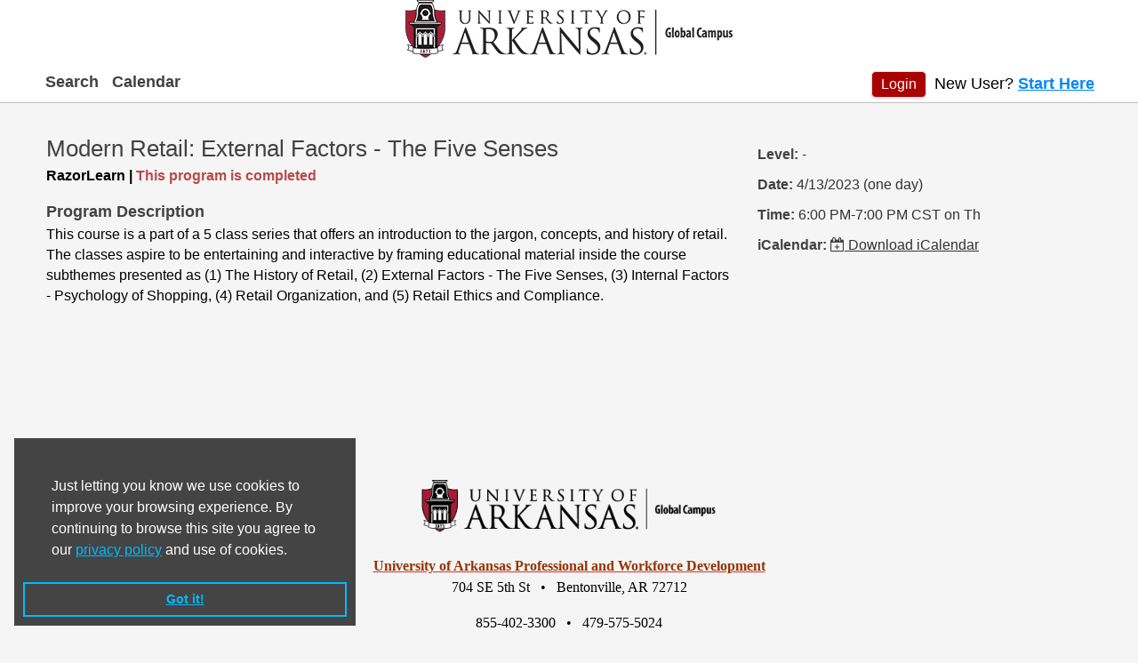

--- FILE ---
content_type: text/html; charset=utf-8
request_url: https://reg129.imperisoft.com/uarkglobalcampus/ProgramDetail/3435383932/Registration.aspx
body_size: 18842
content:


<!DOCTYPE html>

<html lang="en">
    <head id="ctl00_ctl00_Head1"><link rel="stylesheet" href="/DXR.axd?r=0_2558,0_2559,1_66,1_67,0_2563,1_68,1_207,0_2456,0_2451,0_2452-roACv&p=544e6eca" /><meta charset="utf-8" /><meta http-equiv="X-UA-Compatible" content="IE=edge" /><meta name="viewport" content="width=device-width, initial-scale=1" />
    <meta property="og:url" content='' />
    <meta property="og:title" content='' />
    <meta property="og:description" content='' />
    <meta property="og:site_name" content='' />
    <meta property="og:image" content='' />
    <meta property="og:image:width" content="" />
    <meta property="og:image:height" content="" />
    <meta property="fb:app_id" content='' />
    <meta property="og:type" content="website" />
    <meta property="og:locale" content='' />
<title>
	University of Arkansas Global Campus | Modern Retail: External Factors - The Five Senses | Online Registration
</title><link href="../../../Content/bootstrap.min.css" rel="stylesheet" type="text/css" /><link href="https://training.uark.edu/_resources/css/gc-proclass.css" rel="stylesheet" />

<!-- Google Analytics -->
<script async src="https://www.googletagmanager.com/gtag/js?id=UA-147993193-1"></script>
<script>
  window.dataLayer = window.dataLayer || [];
  function gtag(){dataLayer.push(arguments);}
  gtag('js', new Date());
  gtag('config', 'UA-147993193-1');
</script>
<!-- End Google Analytics -->

<!-- Google Tag Manager -->
<script>(function(w,d,s,l,i){w[l]=w[l]||[];w[l].push({'gtm.start':
new Date().getTime(),event:'gtm.js'});var f=d.getElementsByTagName(s)[0],
j=d.createElement(s),dl=l!='dataLayer'?'&l='+l:'';j.async=true;j.src=
'https://www.googletagmanager.com/gtm.js?id='+i+dl;f.parentNode.insertBefore(j,f);
})(window,document,'script','dataLayer','GTM-5P65C8Z');</script>
<!-- End Google Tag Manager --><meta name="keywords" content="Registration Software, Online Registration, Register Online" /><meta name="description" content="Online Registration for Modern Retail: External Factors - The Five Senses at 704 SE 5th St Bentonville, AR 72712 United States provided through University of Arkansas Global Campus Bentonville. Registration Software powered by ProClass" /><meta http-equiv="Page-Exit" content="blendTrans(Duration=0.01)" /><link href="https://fonts.googleapis.com/css?family=Montserrat" rel="stylesheet" /><link href="/styles/common/app.css?v=10.7.3.0" type="text/css" rel="stylesheet" /><link href="/styles/uarkglobalcampus/app.css?v=10.7.3.0" type="text/css" rel="stylesheet" /><script src="../../../scripts/jquery-3.7.1.min.js" type="text/javascript"></script><script src="../../../scripts/jquery-ui-1.13.2.min.js" type="text/javascript"></script><script src="../../../scripts/bootstrap.bundle.min.js" type="text/javascript"></script><script src="../../../scripts/site.js" type="text/javascript"></script><script src="../../../scripts/cookieconsent.min.js" type="text/javascript"></script><script type="text/javascript">function applyBootstrapStylePager(gridControlID) {
              var listContainer = $('#' + gridControlID + ' > tbody > tr.pro-pager > td > ul.pagination');
              if(listContainer.length == 0){
                  $('#' + gridControlID + ' > tbody > tr.pro-pager > td').wrapInner('<ul class="pagination"></ul>');
                  $('#' + gridControlID + ' > tbody > tr.pro-pager > td > ul.pagination > a').wrap('<li></li>');
                  $('#' + gridControlID + ' > tbody > tr.pro-pager > td > ul.pagination > span').wrap('<li class="active"></li>');
              }
          }function SetFocusToField(controlID)
          {
              var control = $(controlID);
              if (control)
              {
                control.trigger('focus');
              }
          }
          
            function attachRequiredTextboxAccessibility(cssClassName) {
                var className = 'search-label';
                if(cssClassName){
                    className = cssClassName;
                }
                $('label.'+className).each(function() {
                    var controlLabel = $(this);
                    var requiredDescContainer = controlLabel.find('.requiredDescContainer');
                    if(requiredDescContainer && requiredDescContainer.length <= 0) {  
                        var controlID = controlLabel.attr('for');
                        if (controlID && controlID.length > 0)
                        {
                            var inputType = $('#' + controlID).prop('type');
                            if (inputType && (inputType == 'text' || inputType == 'password'))
                            {
                                var asterisk = controlLabel.text().match(/\*/gi);
                                if(asterisk && asterisk.length > 0) {                            
                                    controlLabel.append('<span class="visuallyhidden requiredDescContainer">--. This is a required field.</span>');
                                }
                            }
                        }
                    }
                });
            };
        function ShowImage(url) {
                var w = window.open(url, 'Image', 'width=800,height=600,top=100,left=100,menubar=no,resizable=yes,scrollbars=yes,status=no,titlebar=no,toolbar=no,location=no');
              }
            function ShowPassword(iconControlId, passwordTextboxId) {
                var iconControl = document.getElementById(iconControlId);
                var passwordTextbox = document.getElementById(passwordTextboxId);
                if (passwordTextbox.type === 'password')
                    {
                        passwordTextbox.type = 'text';
                        iconControl.classList.remove('fa-eye-slash');
                        iconControl.classList.add('fa-eye');
                    }
                    else
                    {
                        passwordTextbox.type = 'password';
                        iconControl.classList.remove('fa-eye');
                        iconControl.classList.add('fa-eye-slash');
                    }
                }
            function ShowPasswordWithDescription(iconControlId, passwordTextboxId, descriptionId) {
                var iconControl = document.getElementById(iconControlId);
                var descriptionControl = document.getElementById(descriptionId);
                var passwordTextbox = document.getElementById(passwordTextboxId);
                if (passwordTextbox.type === 'password')
                    {
                        passwordTextbox.type = 'text';
                        iconControl.classList.remove('fa-eye-slash');
                        iconControl.classList.add('fa-eye');
                        if (descriptionControl)
                        {
                            descriptionControl.textContent = 'click to hide password';
                        }
                    }
                    else
                    {
                        passwordTextbox.type = 'password';
                        iconControl.classList.remove('fa-eye');
                        iconControl.classList.add('fa-eye-slash');
                        if (descriptionControl)
                        {
                            descriptionControl.textContent = 'click to show password';
                        }
                    }
                }
            </script></head>
    <body id="ctl00_ctl00_Body1">         
        
        <form method="post" action="/uarkglobalcampus/ProgramDetail/3435383932/Registration.aspx" id="aspnetForm">
<div class="aspNetHidden">
<input type="hidden" name="__EVENTTARGET" id="__EVENTTARGET" value="" />
<input type="hidden" name="__EVENTARGUMENT" id="__EVENTARGUMENT" value="" />
<input type="hidden" name="__VIEWSTATE" id="__VIEWSTATE" value="[base64]/Ww65KnkASxMKMYlE3pAOntvlFC8+5b01ua6xsmqGdZY0ZsfobmKPc9OGv3Z2/fUtGCP00P9ewACpDP1jX9duiwXtuPwC4t8kcWgi4WHuimUl7IkhSfVUxbt5QhHYgI+FgMJA16X/3v/Z5rnNACQZC6+f2ecMI5VkS56iF9ZBWQ0Z8N3/VUtnZ1fNXGR/kg/0TuxIjxloRt/Mpj4Awqs5yArzwtuGNk5jXQNr3fTkTnQsoNIuu2k02hadjqdHtNs08kGwXn2Liidavm9AhIaDdpidTBZ9TLuyga/SPzZtvro6hZrPs+rma2GFKGIiHxu4+ytiAaRWmQs4tUsKrQaW+b8l/iZ49q+ksl4rVVhMuKWGN4vsdWtx0S/igXCbHiP0oSQXMY1c0reJy59HlGpyegKadp/zUFy7Cw8u1592uVYTxnIlULuY+ecCbJwkmFYKV2MKOUy6Zy23fzqPa+5rBD6cH8qX1koew5iFgPFd8vPVIDWb8LUx8/P2HWl/Yoc3b8S4/YmixTAbKAiQCjY6hQEwt31kMp4duAZrdGFmYOHAz6chbso9iwNS0Yrb+sXOScqhqAvVCF0wh8G4W3lqjq8WNkwBpVay4YcvKsUZZ+n92EIsxA3l7U9Ar6bMq7xg/kfeTCQ46qpfbLAzHyYG4HBAi4wofX6dbVlJPh4X3TF1KGbe4RzlbgVPgszutqi9Ys5uCeMvv5qwt7EwJDKi0sMthNkTbwbEqhtr6336CnSKOq/FsJq1vELod6jOVuNGdMwNq/ywinEIJXUy0rc0WUzwbtSPNbSQ50NgpLr/mCE8tIWx6mcdQQ+Z2NrEuN16GTKmdfh0Ufj6liR5ZJYyEjTxQt023nYDQ7H1L0D4AEdcREfyq/F3qwuBn/VkShIRe9mweAT/Wut44IH9kcdKr9E0HuO0ovkx/WlPvsBW1JuwH2cwMiss+UhulVzY2pzoZp3O0JfIxxYxxYoz9yHlCkIjEvQGjy9iiEhtYg1R/rhb2AMmHKYbP5nMJavVmu2TnXXUBPrI9B/6aflrUeGhGfbxZiaqTJoc+AjBgtrPIcZZIzj6Apn80pMy2RvuXOMxoLmHKoITWoJyqp0o5NZYLhDxBll5B1HTU5LPRtjXXiGHjznglF6VfiXTg/4IAT5q+93wiM2u1CqgAo3oRAXnEb93eBQmJ4gYh387Ifvldx7LFDWT/b7x9d2Z8D49CZsVt/54CX5T1p8FR1MII+fapqIrXSxDYjNRiOpHZGib/Iumd2Kvdc0PmckSwcvWjUQ4z1NGzquaxdmoKp8T4FPRU/tsoqDfzqff1m/2T/m56w5+9Nz7cZ/zshr8FrM1GimeyrDmXemIiWJkeMn0WWZ/vfh9pdkvLbSc8FhH4auBKoH9kp+qY+OpkCD4cMYa3R0pGUCjkcTTS/BgKEYBOMbAGbHga1ySxydOQH3xaV3S/d3AJJVDoc2aOb7w49lXy/AyxB5XJXQXy+Yl7rx7I/b5WXW3sBEXroo8qklGjA6wpzRdkKphES2ub71D7LC9g/08HYydIJETpPqD2i/xhhGkmf0mr/tqOSrGIo4xaIaq1NOs4iU7p9wJZ7ZHH/LUgLnVQ8iU1JWD7Aulira8aTIjzkIVVHfwA/kIdD1dVmOKaYdlxrs/kDSmjcYVoBKHf5nGJ5Q/3EPaCmh029zyDad3TeElH44bkZh5Bhc4rruj4/vPtVT1Uz7EWWg6VRxkO8zaw9HzEupZW5aX7ptJzHXpes2wZ1ZIxSHRYaLOJhCwUsSUfvVapAv0XcZOuh3G6WbW1p9KlMM3aOBeoE0HYFYAxQSn9Kbu+LCHbtyXOui3wYBsQJFsYSEFxwncnK/6fUaJdxDjPSDQdLkkH/q5WKv7gFnkN8m8xPNV5b3bVQeEMX1AI8Ybp0haWd0oT+imQxyp1bb619MRR1WVnTyFhjRy6nVlvJcM982N/ja2Dc0CACwy8zFeVXvfn7/MGMO+wlgCMl7hjHEbjwOx6p28GSabVZLvkkQoT9HswUFfKlUe96OJPf/K+aWd56TN/kTfOsQC+gLpW29/DthO2AZu1aCxHv5slgdcL9mC+7Od7vLglDuJ/mqghnPMZVz0d57zdsRccieaf46RaegndEBInUBweNr4LCVylmdE5zTyKGtAlp/d9ZpLq0UIGTIh3vCQ/HSCmnK4BM6c44N8RKs9JXsH3AUNoaoQo6HZSklOb1DSQ9ZlOzVbUIcQaR3KqAxVsjsRBvXQZOuQ3TJywbMUbYxvPcQ2Nnzd38Zz9VJQ7/CtoUsUEfT/LYqXHYtp2TrlxCpU0uOOZ9cFhArYMdT+IE5USGonQuIyXBFLM5ZozNxoLbKHifWsQeqn99k8iFAfuLQgG3Ec7UQOqMObF1F9Fnr4uyvKK0hLaT+7LLet5wrfsADa8ymzotQeiqsmKhnJJuUJ19054hKz9y+44OrL3ce4xSBOwbXXwTJeO1GtoUEx/UODZMbAk/1eUxbfHwBb2CUFK36mcF3mc/y4ZK1pBySjcjCScYGXZ2N3Jew8ySdzugoohXG0N7rfxZhDN0wlCiCZ52eTJjPNWmHePjPR+FTn2OqZf9fYWed7sTnTb83QsUGi8AwcASa1k91m19m9dvvd5mAtdaoBS3zK7MuVV0IOJsKEsUbgY4RuNJidlNt/ASYbNdZkk8AAbI18a8lVTV03bUrM9SOYFp+OdK/zckkg7LEJQvrRsgIz0lpQ5/QAQuMUQ3+/4Qvx4p4P9GVb3lZwPGirFQQI4hvxoS76kH6Lr+IelO7JlO3Z2lXeByBHjBwH/EanLlra2mMFNYDgHplqkoF9a/1bnvAD7Im8YfoOKWYcQIAFEnSpOH0azbBxTDUIyefmK4B/7cB745F4218dNwrF15lxSF6MO8PXw0YU65/RBlMC/RQmVH5FwtBNxkun2EfEArqMjyKHmpgYxm0onQ5Vssv8Fsyz6JGHYJsB2AJZCG6yYNldwxPH7l12jYcmCG/rQpfQuRYDXhuygCHudXPY+IlfGvnKBoUTdCowRUdDv043417I5fy6wiSTvYX7Sr8nOv1h5JhyWnksQf7rd3eahQN08Nl2xNhpmK14uuZev8J6KKfcIdw/2+780+WFv2VlyMJSA7mx7kISv8pGsYEbJqP/4y9orcIeiALo1Hpdu7EcZY+9EyPEJ1DbxmSxvo9cOm7fKrEYFEYGC41GGJr7W9izzpgU6a506XW3LKo/2vIgf2k5Aclf9EKosGiHtTz2769+KaS/ji5Jf50frmLO7MHXFdAxlMFTH94h415UZDYTs3JAKiUfeKbheTNC+jHgYcPZtJHzucgzWEVr2kuGnegf2vPQAVbfT0PtkohSS00oG7LD3hLilgtPTEMItWJqNxsOglqfHZ5r6HQp3YiayfX/mss0wT0VBWjpx4FRbsg9xLZxTC6sae2yq42rSpPnaitQSt6C5BjxP/[base64]/RwYJoYnrZwyZN6Z03F7K8jwRrmquUrPYssVPFeKIt3SZF1TFwC54BV4jkj8sfClhcJ/2sVv5dtXA4F7YNK0Lfi/l3T8WZzxIhHgoI7ol1m5hpcbPachNMy8cUq8t54QdrNhw6pUhvI9Xje464o33rc5DIH0vFJ8+z1awtUzpAsdK86XYrcUp4J89HzPG+wgyVmkYvv03+8EycM9+pv80yMbIuzRO7C8MqACC6TwPiczHLHvp3YOvs9DE53Bu98PzQSA48D0axwN5/[base64]/oTUMnCvasYyAnF4Y+Ld1x9mtd0AhRNWbL7hiF+IFlYrbcKKfECWDBTPhFlDR1fm2RmzVZiOvl/QfMEnSgzi3tF525+4eNPao+4qn8y0nR7oVPKvoaSTYd7ErqSLuVhi1qVZv+0uYWSLLV2If6bVuHDKmR/7/hlnaLngowGPZ+qeLgO/00HF5RQCtVgkirw2MSdhYPcnSTjeFgFWqDpW66zdVvHQuOrXF/t51R+cy/[base64]/EUAhqN3zxFiLjT/tANqXQp43FDX0t5kokqWEltHORU9rlP4QMgagNt/jTFaBcrKO4xjyZ+Fh75y9WBXbTnW0snS5fxhsN7J0JPba/80DXM4QfMY4FMJqVv3sm+YaUIYqsa9Pf/a588iTLLFWFlOGVR3hyv6ZYEmPII0Meds5D0kQyOpfO7rSD5ybxxCUHjCaE61tT8twv/x3xmFvuPp1CFAsvEdSFDxZkw7X+pqr6xCt56tqY8i9ryxzqN12gN+sj28Onv8FmHwLBPpLoeNnIwAjSPWQ3p2aBOj1g4L0N34Lb2h/eVVJLl+bGMKaS9ryIJ+cycBpyvlWbV0lniWaMjECdWLO22DvIJM4U3A814ouGkDHPP8mSaLEAppsAeaTXaZvwEeKNrVRAcLeWbPw2CyfLSU2fqys1giRAWE6s1y/uJtUsZ/sMq9Ne99Z5dUZcLIuZ0AT1zqiHvUj+wg+lgPBgY+U0WqmKjejwhoI3ymcQ/F4WwnhwF5niTbDaxqDxEqTn94X9k6JtbZ1hI08gbVCoRTyw1CWd48Srp14SZR1Prb/fQ/zRnZOwo72S/bcqTKeQ88TgtaOigDl6deKg/BrKF7L4XHxsAx7tj83H5e2Yo6xnZhWWXCI8BxHN47AbaeyUHxvUsLg1SsTj4UzSpYhHl+3l5hFEig47Wzaf+zlo5NnyALOdjtlED2UM8KDuHabJLGeOC2sZzftK67/Hb688ghON/grAPufrSjNCvdEG/pTCwq2jXWoRcODakAS9kmVJMW+oGo/CsCktgK7rokXiPQB21cd3JtxEZrlE3EwG/oeqEPVVzQGeja8YqbdjsPOPCm5Wo22H7KZp/1MTtqUkZttP94qraZwQi73OgL5tb2UNI8uAa4WcSCuZsYmeAi0CyALuoK1FDrn3CZw6Jo4sZkj13lxuCHFiqJm5RLBIlGcfTyZwkkUkJ5qU3K4JhQ26Du2ZRwUT0Hv6Ps/guAW2TYDv3p9JZGbhVKZNcKDhTYUhgGq1BGiZY6T8yjIY1Ge/GlnijKKYeA==" />
</div>

<script type="text/javascript">
//<![CDATA[
var theForm = document.forms['aspnetForm'];
if (!theForm) {
    theForm = document.aspnetForm;
}
function __doPostBack(eventTarget, eventArgument) {
    if (!theForm.onsubmit || (theForm.onsubmit() != false)) {
        theForm.__EVENTTARGET.value = eventTarget;
        theForm.__EVENTARGUMENT.value = eventArgument;
        theForm.submit();
    }
}
//]]>
</script>


<script src="/WebResource.axd?d=pynGkmcFUV13He1Qd6_TZI9erXtwZ8T_Fr5McsWS6rYwtRSAOaJGtT0VSu_Qt2JK78fuWw2&amp;t=638392997798026697" type="text/javascript"></script>


<script src="/ScriptResource.axd?d=NJmAwtEo3Ipnlaxl6CMhvriHzgxSdp05bgqh-9YDQlSTwuNs4Gwqza_sche2bfLWs71WKQqNMDNZZKZgJrkcBcJbhFRpFwVfp2rTAIrN0luJwyj6lj96n4XE7Dm7KBkE3jmCTG9YTZJ8u3pOiFjqvJJFEdM1&amp;t=511fa37d" type="text/javascript"></script>
<script src="/ScriptResource.axd?d=dwY9oWetJoJoVpgL6Zq8OGAE0opi584P_y4ZReBp9bE5bGd1gptQv7iJzUer5ihWz2q6-w59S_tb0jEJALgKisxA7XQ98doiHt_ORj5zICdTZlHrn1sxqc14p6ZRBFCJKnQoQXu2vpF7S54NUjf8KuS5DXE1&amp;t=511fa37d" type="text/javascript"></script>
<div class="aspNetHidden">

	<input type="hidden" name="__VIEWSTATEGENERATOR" id="__VIEWSTATEGENERATOR" value="F0C2BA8B" />
	<input type="hidden" name="__EVENTVALIDATION" id="__EVENTVALIDATION" value="0q7SZNfZVtmVCxQzzSPUKCz5sD6mfN0zRtuztvS/HkQXL95Ixb31Dwv7XCem6XuIcbpGbD8mQFkQnyfzdBLba6//UYjFB8APBpS3sOHTIb6SBs8SHECgRynG5Ex/SGnlSS3bLRVwFWHe3xR6b+WI8C3XoQA7UOm6X2Dl92sO8auFfCd6Tt6NwQQRBqIy3jygBhp8IqqrdiebhvTJBO0kMXKeUkpgy7E3xFJvfnd5Ll3nQ+hfi3bMrL6mgdBs4+Fhk/IGAAl3NqoEPg/3vVe2qgx5Cfo=" />
</div>
            <script type="text/javascript">
//<![CDATA[
Sys.WebForms.PageRequestManager._initialize('ctl00$ctl00$ScriptManager1', 'aspnetForm', ['tctl00$ctl00$UpdatePanel1',''], [], [], 90, 'ctl00$ctl00');
//]]>
</script>

            <script type="text/javascript">
                var prm = Sys.WebForms.PageRequestManager.getInstance();
                prm.add_initializeRequest(initializeRequest);
                prm.add_pageLoaded(pageLoaded);
                function initializeRequest(sender, args) {
                    loadingPanel.Show();
                }
                function pageLoaded(sender, args) {
                    var panels = args.get_panelsUpdated();
                    if (panels.length > 0) {
                        loadingPanel.Hide();
                    }
                }
            </script>            
            <script id="dxis_2085605412" src="/DXR.axd?r=1_9,1_10,1_253,1_21,1_62,1_11,1_12,1_13,1_47,1_46,1_15,1_22,1_31,1_39,1_180-roACv"></script><table class="dxlpLoadingPanel_MetropolisBlue loadingPanel dxlpControl_MetropolisBlue" id="ctl00_ctl00_loadingPanelCommon" style="position:absolute;left:0px;top:0px;z-index:30000;display:none;">
	<tr>
		<td class="dx" style="padding-right:0px;"><img class="dxlp-loadingImage dxlp-imgPosLeft" src="/DXR.axd?r=1_87-roACv" alt="" style="vertical-align:middle;" /></td><td class="dx" style="padding-left:0px;"><span id="ctl00_ctl00_loadingPanelCommon_TL">Loading&hellip;</span></td>
	</tr>
</table><div id="ctl00_ctl00_loadingPanelCommon_LD" class="dxlpLoadingDiv_MetropolisBlue dxlpControl_MetropolisBlue dx-ft" style="left:0px;top:0px;z-index:29999;display:none;position:absolute;">

</div><script id="dxss_565274780">
<!--
ASPx.FillDocumentElementDXThemeCssClassName("MetropolisBlue");
ASPx.createControl(ASPxClientLoadingPanel,'ctl00_ctl00_loadingPanelCommon','loadingPanel',{'uniqueID':'ctl00$ctl00$loadingPanelCommon'});

//-->
</script>
            <div class="dxpnlControl_MetropolisBlue top-panel dxpnl-edge t" id="ctl00_ctl00_TopPanel">
	
                        <div class="content">                            
                            <a href="#mainContent" class="skip-main">Skip to main content</a>  
                            <div class="banner">
                                
    <map id="ctl00_ctl00_TopPanel_cphHeaderPanel_homeMap" name="homeMap"><area tabindex="0" title="Click here if you want to be redirected to University of Arkansas Global Campus" shape="rect" coords="0,0,776,93" href="http://training.uark.edu/" alt="University of Arkansas Global Campus" aria-label="University of Arkansas Global Campus" /></map>
    <img src="/images/banners/uarkglobalcampus.png" id="ctl00_ctl00_TopPanel_cphHeaderPanel_imgBanner" class="HeaderImage" usemap="#homeMap" />

                            </div>
                            <div class="row top-content-action-links">
                                <div class="d-flex justify-content-between">                                    
                                    <div class="d-flex align-items-end menu-container">                                    
                                        <div class="menubar">
                                            <script id="dxss_2044673491">
<!--
ASPx.AccessibilitySR.AddStringResources({'MenuVerticalText':'Vertical','MenuHorizontalText':'Horizontal','MenuText':'menu','MenuBarText':'menubar','MenuLevelText':'level'});

ASPx.AccessibilitySR.DefaultCallbackMessage = 'Callback in process.';

//-->
</script><div class="dxmLite_MetropolisBlue dxm-ltr" role="application" aria-label="Horizontal menubar">
		<div class="dxm-slide-panel">
			<div class="dxm-main dxm-horizontal dx-acc-r" id="ctl00_ctl00_TopPanel_pageMenu" role="presentation" style="vertical-align:Bottom;">
				<ul class="dx dxm-image-l dxm-noImages" role="menubar">
					<li class="dxm-item dxm-tmpl" role="presentation">
                                                    <a class="dxeHyperlink_MetropolisBlue" id="ctl00_ctl00_TopPanel_pageMenu_ITCNT0_ctl00" href="https://reg129.imperisoft.com/uarkglobalcampus/Search/Registration.aspx" target="_self" rel="noopener noreferrer">Search</a>
                                                </li><li class="dxm-separator" role="presentation" style="padding-left:0px;padding-right:0px;"><b></b></li><li class="dxm-item dxm-tmpl" role="presentation">
                                                    <a class="dxeHyperlink_MetropolisBlue" id="ctl00_ctl00_TopPanel_pageMenu_ITCNT1_ctl00" href="https://reg129.imperisoft.com/uarkglobalcampus/Calendar/Registration.aspx" target="_self" rel="noopener noreferrer">Calendar</a>
                                                </li>
				</ul>
			</div><b class="dx-clear"></b>
		</div>
	</div><script id="dxss_949432453">
<!--
ASPx.AddDisabledItems('ctl00_ctl00_TopPanel_pageMenu',[[['dxm-disabled'],[''],['DXI0_','DXI1_'],['','T']]]);
ASPx.createControl(ASPxClientMenu,'ctl00_ctl00_TopPanel_pageMenu','HeaderMenu',{'uniqueID':'ctl00$ctl00$TopPanel$pageMenu','accessibilityCompliant':true,'renderData':{'':[[0],[1]]},'allowSelectItem':true,'selectedItemIndexPath':'','enableSideMenu':true,'expandMode':0,'sideMenuWindowInnerWidth':800},null,null,{'items':[{},{}]});

//-->
</script>
                                        </div>        
                                    </div>                                       
                                    
                                    <div id="ctl00_ctl00_TopPanel_pnlLogin" class="col-auto login">
		
                                        <a id="ctl00_ctl00_TopPanel_btnGoToLoginPage" title="Redirect to login page" class="pro-action-button" href="javascript:__doPostBack(&#39;ctl00$ctl00$TopPanel$btnGoToLoginPage&#39;,&#39;&#39;)">Login</a>
                                        <div id="ctl00_ctl00_TopPanel_pnlNewUser" class="new-user-wrap">
			
                                            <span class="link-label">
                                            New User?
                                            </span> 
                                            <a id="ctl00_ctl00_TopPanel_lbNewAccount" title="Click here if you don&#39;t have an existing account" class="link pro-hyperlink" href="javascript:__doPostBack(&#39;ctl00$ctl00$TopPanel$lbNewAccount&#39;,&#39;&#39;)">Start Here</a>
                                        
		</div>
                                    
	</div>
                                </div>
                            </div>
                        </div>                        
                    
</div><script id="dxss_1494928021">
<!--
ASPx.createControl(ASPxClientPanel,'ctl00_ctl00_TopPanel','TopPanel',{'uniqueID':'ctl00$ctl00$TopPanel'});

//-->
</script>

            <!-- MAIN CONTENT HERE -->
            <div id="mainContainer" class="container-fluid main-content mt-3">
                
                <div id="mainContent" class="main-box"> 
                    
                    
                                            
                    

                    <span id="ctl00_ctl00_UpdatePanel1">                            
                            <div class="row">
                                <div class="col-lg-12">
                                    <div class="ValidationSummary" aria-live="polite" role="status">
                                        <div id="ctl00_ctl00_vsMain" tabindex="-1" class="ValidationSummary-list" data-valsummary="true" style="display:none;">

</div>
                                    </div>
                                </div>
                            </div>
                            
                            
                                    
                            
                        </span>
                    <div id="ctl00_ctl00_pnlPageContent" class="PageContentPanel">
	
                        <div class="container">
                            
    

    <div id="ctl00_ctl00_cphMain_cphMain_pnlProgramDetail" class="program-detail">
		
        <div class="row">
            <div class="col-lg-4 order-lg-last">                
                <div id="ctl00_ctl00_cphMain_cphMain_pnlTopBanner" class="class-top-banner">
			
                    <div class="row">
                        <div class="col-lg-12">                            
                            
                        </div>
                    </div>
                    <div class="top-details-cont">        
                        <div class="top-title-cont d-block d-lg-none d-xl-none d-xxl-none">
			                <h3 id="titleContainer">Modern Retail: External Factors - The Five Senses</h3>
			                <h4>
                                <span>RazorLearn&nbsp;|&nbsp;</span><span id="ctl00_ctl00_cphMain_cphMain_lblAction" class="RegAction RegUnAvailable">This program is completed</span>
			                </h4>           
                        </div>
                        <div class="left-pane">
                            
                                        
                            <div class="top-detail">
                                <label >Level: </label>
                                <span  class="value">-</span>
                            </div>
                            <div class="top-detail">
                                <label>Date: </label>
                                <span class="value">4/13/2023 (one day)</span>
                            </div>
                            <div class="top-detail">
                                <label >Time: </label>
                                <span  class="value">
                                    6:00 PM-7:00 PM CST
                                    on  Th
                                </span>
                            </div>            
                            
                            <div class="top-detail">
                                <label >iCalendar: </label>
                                <span class="value"><a id="ctl00_ctl00_cphMain_cphMain_btnDownloadICalendar" class="click-ical" href="javascript:WebForm_DoPostBackWithOptions(new WebForm_PostBackOptions(&quot;ctl00$ctl00$cphMain$cphMain$btnDownloadICalendar&quot;, &quot;&quot;, true, &quot;&quot;, &quot;&quot;, false, true))"><i class='fa fa-calendar-plus-o' aria-hidden='true'></i> Download iCalendar</a></span>
                            </div>
                        </div>
                        <div class="right-pane">
                            
                            
                            
                            
                        </div>                
                    </div>
                       
                    
                
		</div>  
            </div>
            <div class="col-lg-8 order-lg-first">            
                <div id="ctl00_ctl00_cphMain_cphMain_pnlContent" class="class-content">
			
                    <div class="top-title-cont d-none d-lg-block d-xl-block d-xxl-block">
			            <h3 id="titleContainer">Modern Retail: External Factors - The Five Senses</h3>
			            <h4>
                            <span>RazorLearn&nbsp;|&nbsp;</span><span id="ctl00_ctl00_cphMain_cphMain_lblAction2" class="RegAction RegUnAvailable">This program is completed</span>
			            </h4>           
                    </div>
                    <div class="detail-cont">
                        <div class="detail">
                            <label >Program Description</label> 
                            <div id="ctl00_ctl00_cphMain_cphMain_pnlClassDescription">
				  
                                <p >
                                    This course is a part of a 5 class series that offers an introduction to the jargon, concepts, and history of retail.  The classes aspire to be entertaining and interactive by framing educational material inside the course subthemes presented as (1) The History of Retail, (2) External Factors - The Five Senses, (3) Internal Factors - Psychology of Shopping, (4) Retail Organization, and (5) Retail Ethics and Compliance.   
                                </p>
                            
			</div>          
                        </div>
        	            <div class="class-content-bottomdv">        		
                            
                            
                            
                        </div>
                    </div>
                
		</div>     
            </div>
        </div>
    
	</div>

    

    
    
    <table class="dxlpLoadingPanel_MetropolisBlue dxlpControl_MetropolisBlue" id="ctl00_ctl00_cphMain_cphMain_lp" style="position:absolute;left:0px;top:0px;z-index:30000;display:none;">
		<tr>
			<td class="dx" style="padding-right:0px;"><img class="dxlp-loadingImage dxlp-imgPosLeft" src="/DXR.axd?r=1_87-roACv" alt="" style="vertical-align:middle;" /></td><td class="dx" style="padding-left:0px;"><span id="ctl00_ctl00_cphMain_cphMain_lp_TL">Loading&hellip;</span></td>
		</tr>
	</table><script id="dxss_981708066">
<!--
ASPx.createControl(ASPxClientLoadingPanel,'ctl00_ctl00_cphMain_cphMain_lp','lp',{'uniqueID':'ctl00$ctl00$cphMain$cphMain$lp'});

//-->
</script>

    <div id="ctl00_ctl00_cphMain_cphMain_dlgProgramSchedule_PW-1" class="dxpcLite_MetropolisBlue dxpclW" style="height:600px;width:900px;z-index:10000;display:none;visibility:hidden;">
		<div class="dxpc-mainDiv dxpc-shadow">
			<div class="dxpc-header drag dxpc-withBtn" style="-webkit-user-select:none;">
				<div class="dxpc-closeBtn">
					<img class="dxWeb_pcCloseButton_MetropolisBlue" src="/DXR.axd?r=1_87-roACv" alt="Close" />
				</div><div class="dxpc-headerContent">
					<span class="dxpc-headerText dx-vam">Schedule</span>
				</div><b class="dx-clear"></b>
			</div><div class="dxpc-contentWrapper">
				<div class="dxpc-content">
					&nbsp;&nbsp;
				</div>
			</div>
		</div>
	</div><div id="ctl00_ctl00_cphMain_cphMain_dlgProgramSchedule_DXPWMB-1" class="dxpcModalBackLite_MetropolisBlue" style="z-index:9999;">

	</div><table id="ctl00_ctl00_cphMain_cphMain_dlgProgramSchedule_LP" class="dxpcLoadingPanel_MetropolisBlue dxlpLoadingPanel_MetropolisBlue" style="left:0px;top:0px;z-index:30000;display:none;">
		<tr>
			<td class="dx" style="padding-right:0px;"><img class="dxlp-loadingImage dxlp-imgPosLeft" src="/DXR.axd?r=1_87-roACv" alt="" style="vertical-align:middle;" /></td><td class="dx" style="padding-left:0px;"><span id="ctl00_ctl00_cphMain_cphMain_dlgProgramSchedule_TL">Loading...</span></td>
		</tr>
	</table><div id="ctl00_ctl00_cphMain_cphMain_dlgProgramSchedule_LD" class="dxpcLoadingDiv_MetropolisBlue dxlpLoadingDiv_MetropolisBlue dx-ft" style="left:0px;top:0px;z-index:29999;display:none;position:absolute;">

	</div><script id="dxss_1571773391">
<!--
ASPx.AddHoverItems('ctl00_ctl00_cphMain_cphMain_dlgProgramSchedule',[[['dxpc-closeBtnHover'],[''],['HCB-1']]]);
ASPx.createControl(ASPxClientPopupControl,'ctl00_ctl00_cphMain_cphMain_dlgProgramSchedule','pcProgramSchedule',{'callBack':function(arg) { WebForm_DoCallback('ctl00$ctl00$cphMain$cphMain$dlgProgramSchedule',arg,ASPx.Callback,'ctl00_ctl00_cphMain_cphMain_dlgProgramSchedule',ASPx.CallbackError,true); },'uniqueID':'ctl00$ctl00$cphMain$cphMain$dlgProgramSchedule','popupAnimationType':'fade','allowResize':true,'closeAction':'CloseButton','closeOnEscape':true,'popupHorizontalAlign':'WindowCenter','popupVerticalAlign':'Above','isPopupPositionCorrectionOn':false,'allowDragging':true,'modal':true,'width':900,'widthFromServer':true,'height':600,'autoUpdatePosition':true});

//-->
</script> 

    <script type="text/javascript" language="JavaScript">
        function ShowDialogProgramSchedule(url)
        {
            retVal = true;
            
            pcProgramSchedule.SetContentUrl("");
            pcProgramSchedule.RefreshContentUrl();
            pcProgramSchedule.SetContentUrl(url);
            pcProgramSchedule.UpdatePosition();
            pcProgramSchedule.Show();

            return retVal;
        }

        function HideDialogProgramSchedule(retValue)
        {
            pcProgramSchedule.Hide();

            if (retValue)
            {
                document.location.href = document.location.href;
            }

            return false;
        }
        
        $(function () {
            $('.PageContentPanel #ctl00_ctl00_cphMain_cphMain_pnlClassDescription iframe').wrap("<div class='embed-responsive embed-responsive-16by9'></div>");
            $('.PageContentPanel #ctl00_ctl00_cphMain_cphMain_pnlClassDescription iframe').addClass("embed-responsive-item");
            $('.PageContentPanel #ctl00_ctl00_cphMain_cphMain_pnlClassDescription img').addClass("img-responsive");

            $('.PageContentPanel #ctl00_ctl00_cphMain_cphMain_pnlDetailSpecialNotes iframe').wrap("<div class='embed-responsive embed-responsive-16by9'></div>");
            $('.PageContentPanel #ctl00_ctl00_cphMain_cphMain_pnlDetailSpecialNotes iframe').addClass("embed-responsive-item");
            $('.PageContentPanel #ctl00_ctl00_cphMain_cphMain_pnlDetailSpecialNotes img').addClass("img-responsive");
        });
    </script>


                        </div>
                    
</div>
                </div>          
            </div>
            
            <div ID="iframeIssueMessage" class="welcome-page" style="display: none;">
                <div class="checkoutstepone">    
                    <div class="intro-text">   
                        <p>Due to recent Safari updates your browser settings must be adjusted in order to use certain features on this site.</p>
                        <br />
                        <p>To adjust your settings</p>
                        <ol>
                            <li style="list-style-type:inherit">Click on the Safari menu</li>
                            <li style="list-style-type:inherit">Choose Settings and then Privacy</li>
                            <li style="list-style-type:inherit">Deselect "Prevent cross-site tracking"</li>
                        </ol>                
                        <br />
                        <p>Once completed you may utilize the site as usual.</p>
                    </div>       
                </div>
            </div>
                      
            

            <div id="ctl00_ctl00_pnlAppInfo" style="visibility: hidden">
	
                <span>v2025.4.1</span>
                <br />
                <span>University of Arkansas Global Campus Bentonville</span>
                <br />
                <span>Server time: 1/17/26 8:25 PM</span>
                <span>Unit time: 1/17/2026 9:25 PM CST</span>
            
</div>        
        
            <div id="ctl00_ctl00_pnlWaitMsgFrame" class="WaitMessageFramePanel" style="display:none">
	
                <iframe class="WaitMessageIFrame" src="javascript:false;"></iframe>                
            
</div>
        
            <div id="ctl00_ctl00_pnlWaitMsg" class="WaitMessagePanel" style="display:none">
	
                <span id="ctl00_ctl00_lblWaitMsg" class="WaitMessageLabel"></span>
            
</div>
        
                 

            <div id="ctl00_ctl00_pnlUnitFooter" class="FooterPanel Unit">
	<br />
<br />
<p style="text-align: center;"><a href="http://training.uark.edu" target="_blank"><img src="https://reg129.imperisoft.com/Pages/System/Image.aspx?id2=231" alt="University of Arkansas Global Campus" width="350" /></a></p>
<p style="text-align: center; font-size: 16px;"><strong><span style="font-family: &quot;Segoe UI&quot;;"><a href="https://training.uark.edu"><span style="color: #993300;">University of Arkansas Professional and Workforce Development</span></a></span></strong><br /><span style="font-family: &quot;Segoe UI&quot;;">704 SE 5th St&nbsp; &nbsp;•&nbsp; &nbsp;Bentonville, AR 72712</span></p>
<p style="text-align: center; font-size: 16px;"><span style="font-family: &quot;Segoe UI&quot;;">855-402-3300&nbsp;&nbsp; •&nbsp;&nbsp; 479-575-5024</span></p>
<p style="text-align: center; font-size: 16px;"><span style="font-family: &quot;Segoe UI&quot;;"><a href="http://training.uark.edu" target="_blank">training.uark.edu</a></span></p>
<br />
<br />
</div>

            
                <footer id="footerSection" style="display:none;">

			        <div class="poweredby">
                        Online Registration Software Powered by
                        <a target="_blank" href="http://www.proclasssoftware.com">ProClass</a> | <a href="https://reg129.imperisoft.com/uarkglobalcampus/Sitemap/Registration.aspx">Sitemap</a>
                    </div>
                </footer>
            

            <input type="hidden" name="ctl00$ctl00$hfObjectID" id="ctl00_ctl00_hfObjectID" />
            <input type="hidden" name="ctl00$ctl00$hfObjectID2" id="ctl00_ctl00_hfObjectID2" />
            <input type="hidden" name="ctl00$ctl00$hfObjectID3" id="ctl00_ctl00_hfObjectID3" />
            <input type="hidden" name="ctl00$ctl00$hfObjectTextID" id="ctl00_ctl00_hfObjectTextID" />

            <div id="ctl00_ctl00_popUpLeavingPage_PW-1" class="dxpcLite_MetropolisBlue dxpclW" style="height:160px;width:310px;z-index:10000;display:none;visibility:hidden;">
	<div class="dxpc-mainDiv dxpc-shadow">
		<div class="dxpc-header drag dxpc-withBtn" style="-webkit-user-select:none;">
			<div class="dxpc-closeBtn">
				<img class="dxWeb_pcCloseButton_MetropolisBlue" src="/DXR.axd?r=1_87-roACv" alt="Close" />
			</div><div class="dxpc-headerContent">
				<span class="dxpc-headerText dx-vam">Page Notification</span>
			</div><b class="dx-clear"></b>
		</div><div class="dxpc-contentWrapper">
			<div class="dxpc-content">
				
                        <div style="vertical-align:middle">
                            <p>
                                You are leaving this page. If you continue, items in your cart may expire prematurely. We advise you to complete your transactions before leaving. 
                            </p>
                            <p>
                                Continue leaving this page?
                            </p>
                        </div>
                    
			</div>
		</div><div class="dxpc-footer">
			
                    <div style="display: table; margin: 6px 6px 6px auto;">                        
                        <div class="dxbButton_MetropolisBlue dxbButtonSys dxbTSys" id="ctl00_ctl00_popUpLeavingPage_TPCFm1_btnProceedLeavingPage" style="-webkit-user-select:none;">
				<div class="dxb">
					<div class="dxb-hbc">
						<input id="ctl00_ctl00_popUpLeavingPage_TPCFm1_btnProceedLeavingPage_I" class="dxb-hb" value="Yes" type="submit" name="ctl00$ctl00$popUpLeavingPage$TPCFm1$btnProceedLeavingPage" />
					</div><span class="dx-vam">Yes</span>
				</div>
			</div><script id="dxss_629377054">
<!--
ASPx.AddHoverItems('ctl00_ctl00_popUpLeavingPage_TPCFm1_btnProceedLeavingPage',[[['dxbButtonHover_MetropolisBlue'],[''],[''],['','TC']]]);
ASPx.AddPressedItems('ctl00_ctl00_popUpLeavingPage_TPCFm1_btnProceedLeavingPage',[[['dxbButtonPressed_MetropolisBlue'],[''],[''],['','TC']]]);
ASPx.AddDisabledItems('ctl00_ctl00_popUpLeavingPage_TPCFm1_btnProceedLeavingPage',[[['dxbDisabled_MetropolisBlue'],[''],[''],['','TC']]]);
ASPx.AddSelectedItems('ctl00_ctl00_popUpLeavingPage_TPCFm1_btnProceedLeavingPage',[[['dxbf'],[''],['CD']]]);
ASPx.InitializeSVGSprite();
ASPx.createControl(ASPxClientButton,'ctl00_ctl00_popUpLeavingPage_TPCFm1_btnProceedLeavingPage','',{'autoPostBack':true,'uniqueID':'ctl00$ctl00$popUpLeavingPage$TPCFm1$btnProceedLeavingPage','autoPostBackFunction':function(postBackArg) { WebForm_DoPostBackWithOptions(new WebForm_PostBackOptions("ctl00$ctl00$popUpLeavingPage$TPCFm1$btnProceedLeavingPage",  postBackArg, true, "", "", false, false)); }});

//-->
</script>                        
                        <div class="dxbButton_MetropolisBlue dxbButtonSys dxbTSys" id="ctl00_ctl00_popUpLeavingPage_TPCFm1_btnClose" style="-webkit-user-select:none;">
				<div class="dxb">
					<div class="dxb-hbc">
						<input id="ctl00_ctl00_popUpLeavingPage_TPCFm1_btnClose_I" class="dxb-hb" value="No" type="submit" name="ctl00$ctl00$popUpLeavingPage$TPCFm1$btnClose" />
					</div><span class="dx-vam">No</span>
				</div>
			</div><script id="dxss_1163293963">
<!--
ASPx.AddHoverItems('ctl00_ctl00_popUpLeavingPage_TPCFm1_btnClose',[[['dxbButtonHover_MetropolisBlue'],[''],[''],['','TC']]]);
ASPx.AddPressedItems('ctl00_ctl00_popUpLeavingPage_TPCFm1_btnClose',[[['dxbButtonPressed_MetropolisBlue'],[''],[''],['','TC']]]);
ASPx.AddDisabledItems('ctl00_ctl00_popUpLeavingPage_TPCFm1_btnClose',[[['dxbDisabled_MetropolisBlue'],[''],[''],['','TC']]]);
ASPx.AddSelectedItems('ctl00_ctl00_popUpLeavingPage_TPCFm1_btnClose',[[['dxbf'],[''],['CD']]]);
ASPx.createControl(ASPxClientButton,'ctl00_ctl00_popUpLeavingPage_TPCFm1_btnClose','',{'uniqueID':'ctl00$ctl00$popUpLeavingPage$TPCFm1$btnClose','autoPostBackFunction':function(postBackArg) { WebForm_DoPostBackWithOptions(new WebForm_PostBackOptions("ctl00$ctl00$popUpLeavingPage$TPCFm1$btnClose",  postBackArg, true, "", "", false, false)); }},{'Click':function(sender,args){ popUpLeavingPage.Hide(); }});

//-->
</script>
                    </div>
                
		</div>
	</div>
</div><table id="ctl00_ctl00_popUpLeavingPage_LP" class="dxpcLoadingPanel_MetropolisBlue dxlpLoadingPanel_MetropolisBlue" style="left:0px;top:0px;z-index:30000;display:none;">
	<tr>
		<td class="dx" style="padding-right:0px;"><img class="dxlp-loadingImage dxlp-imgPosLeft" src="/DXR.axd?r=1_87-roACv" alt="" style="vertical-align:middle;" /></td><td class="dx" style="padding-left:0px;"><span id="ctl00_ctl00_popUpLeavingPage_TL">Loading&hellip;</span></td>
	</tr>
</table><div id="ctl00_ctl00_popUpLeavingPage_LD" class="dxpcLoadingDiv_MetropolisBlue dxlpLoadingDiv_MetropolisBlue dx-ft" style="left:0px;top:0px;z-index:29999;display:none;position:absolute;">

</div><script id="dxss_2021404443">
<!--
ASPx.AddHoverItems('ctl00_ctl00_popUpLeavingPage',[[['dxpc-closeBtnHover'],[''],['HCB-1']]]);
ASPx.createControl(ASPxClientPopupControl,'ctl00_ctl00_popUpLeavingPage','popUpLeavingPage',{'callBack':function(arg) { WebForm_DoCallback('ctl00$ctl00$popUpLeavingPage',arg,ASPx.Callback,'ctl00_ctl00_popUpLeavingPage',ASPx.CallbackError,true); },'uniqueID':'ctl00$ctl00$popUpLeavingPage','popupAnimationType':'slide','popupHorizontalAlign':'LeftSides','popupVerticalAlign':'Below','isPopupPositionCorrectionOn':false,'allowDragging':true,'width':310,'widthFromServer':true,'height':160});

//-->
</script>

        

<script type="text/javascript">
//<![CDATA[

var callBackFrameUrl='/WebResource.axd?d=beToSAE3vdsL1QUQUxjWdS0cGV15DAPlRjLlNn3jq_uyoCZlx7gpina6WIncdip-km2DDQ2&t=638392997798026697';
WebForm_InitCallback();//]]>
</script>
</form>
        <script type="text/javascript">
            if (!!document.hasStorageAccess) {
                document.hasStorageAccess().then(result => {
                    if (!result) {
                        var iframeIssueMessage = document.getElementById('iframeIssueMessage');
                        var topPanel = document.getElementById('ctl00_ctl00_TopPanel');
                        var mainContainer = document.getElementById('mainContainer');

                        iframeIssueMessage.style.display = 'block';
                        topPanel.style.display = 'none';
                        mainContainer.style.display = 'none';
                    }
                }).catch(err => console.error(err));
            }

            $(function () {
                var windowHeight = $(window).height();
                 var footerHeight = $('#footerSection').height();
               var formHeight = $('form').height();
                if (windowHeight >= formHeight) {
                    $('#footerSection').css('margin-top', ((windowHeight - formHeight) + footerHeight + 20) + 'px');
                }
                else
                {
                    $('#footerSection').css('margin-top', (footerHeight + 20) + 'px');
                }
                $('#footerSection').show();
            });

            //function googleTranslateElementInitCommonMaster() {
            //    $('#google_translate_element_commonmaster').empty();
            //    new google.translate.TranslateElement({ pageLanguage: 'en', layout: google.translate.TranslateElement.InlineLayout.HORIZONTAL }, 'google_translate_element_commonmaster');
            //}
        
            var originalValidationSummaryOnSubmit = null;
            if (typeof ValidationSummaryOnSubmit != 'undefined') {
                originalValidationSummaryOnSubmit = ValidationSummaryOnSubmit;
                ValidationSummaryOnSubmit = function (validationGroup) {
                    var validationSummary = $('.ValidationSummary');
                    validationSummary.removeAttr('tabindex');
                    if (originalValidationSummaryOnSubmit) originalValidationSummaryOnSubmit(validationGroup);
                    if (Page_IsValid === false) {
                        validationSummary.attr({ 'tabindex': '-1' });
                        validationSummary.focus();
                    }
                }
            }

            cookieconsent.initialise({
                enabled: true,
                theme: 'edgeless',
                content: {
                    message: 'Just letting you know we use cookies to improve your browsing experience. By continuing to browse this site you agree to our <a href="http://proclasssoftware.com/aplaf-inc-proclass-privacy-policy/">privacy policy</a> and use of cookies.',
                    link:''
                },
                revokable: false,
                cookie: {
                    name: 'proclass_cookie_consent'
                },
                position: 'bottom-left'
            });
        </script>
        
        
    </body>
</html>

--- FILE ---
content_type: text/css
request_url: https://reg129.imperisoft.com/styles/uarkglobalcampus/app.css?v=10.7.3.0
body_size: 8993
content:

/* HTML Elements */

	body /* Body Background Color */
	{
		background-color: #f5f5f5;
	}
	
/* End HTML Elements */



/* Main Layout Elements */


/* ------------------------  Responsive side for Mobile and Tablet Mode  ------------------------ */

	.navbar-toggle /* Menu Bar */
	{
		background-color: #aa0000;
	}
	
	.navbar-toggle:hover, .myaccount-menu .myaccount-menu-item a:hover, .navbar-inverse .navbar-toggle:hover, .navbar-inverse .navbar-toggle:focus., 
	.logindrop:hover, .logindrop:focus /* Menu Bar expand and selected */
	{
		background-color: #424242;
	}

	.loggedin-control .loginfield a[aria-expanded="true"], .myaccount-menu .myaccount-menu-item a, .logindrop[aria-expanded=true] 
	/* My Account menu expanded */
	{
		background-color: #424242;
		color: #ffffff;
	}
	
	.loginsection.collapse.in, loginsection navbar-right collapse in /* login button expanded */
	{
		background-color: #424242!important;
	}
	
	.loginsection.collapse.i /* login expand font color */
	{
		color: #ffffff;
	}
	
	.dxmLite_ProClassDevExpressTheme.dxm-side-menu-mode .dxm-slide-panel, .dxmLite_MetropolisBlue.dxm-side-menu-mode .dxm-slide-panel, .dxm-expanded 
	/*NEW Mobile mode the slide panel background color*/
	{
		background-color: #424242 !important;
	}
	
/* ------------------------  HEADER PART  ------------------------ */
	
	.top-panel .content .banner 
	/*banner image: centered */
	{
		text-align: center!important;
		margin: 0 auto;
	}
	
	.navtop, .navbar .menu-wrap .menu-banner-wrap, .navtop, .navbar .menu-wrap .menu-banner-wrap, .top-panel .content .banner 
	/* Banner BG */
	{
	
		    background: #fff; /* For browsers that do not support gradients */
			/*background: -webkit-linear-gradient(#152B42, #06213d);  For Safari 5.1 to 6.0 
			background: -o-linear-gradient(#152B42, #06213d); For Opera 11.1 to 12.0 
			background: -moz-linear-gradient(#152B42, #06213d);  For Firefox 3.6 to 15 
			background: linear-gradient(#152B42, #06213d);  Standard syntax (must be last) */
	}
	
	.navbar,.navbar, .dxpnlControl_ProClassDevExpressTheme.dxpnl-edge, .dxpnlControl_ProClassDevExpressTheme.dxpnl-edge.dxpnl-bar, .dxmLite_ProClassDevExpressTheme .dxm-separator b,
	.dxpnlControl_MetropolisBlue.dxpnl-edge, .dxpnlControl_MetropolisBlue.dxpnl-edge.dxpnl-bar
	/* Navigation bar and ..dxm-separator b is the line separator in the nav text*/
	{
		background-color: #fff;
	}
	
	.navbar a, .top-panel .content .menubar .dx .dxm-item a 
	/* Navbar Text */ 
	{
		color: #424242!important;
		font-size: 18px!important;
		font-weight:bold!important;
		
	}
		.navbar a:hover, .top-panel .content .menubar .dx .dxm-item a:hover
		/* Navbar text HOVERED */
		{
			text-decoration: underline!important;
			color: #333!important;
			font-size: 18px!important;
			font-weight:bold!important;
		}
	
	.loggedin .badge, .loggedin-control .badge, .navbar .logged-in .wishlist, .navbar .logged-in .shopping-cart, .navbar .logged-in .separator, .navbar .logged-in .user, .navbar .make-payment a, navbar > user > a
	/* Shopping Cart badge, Favorites, Make Payment link, account name */ 
	{
		color: #424242!important;
		font-size: 18px!important;
		font-weight:bold!important;
	}
		.fa-shopping-cart:before 
		{
		content: "\f07a";
		color: #424242!important;
		font-size: 18px!important;
		font-weight:bold!important;
		}	
	
	.loginsection .forgot-new, .loggedin .loginfield, .navbar .login-wrap .new-user-wrap .link-label, .top-panel .content .login .new-user-wrap .link-label 
	/* 'User' Text */
	{
		color: #000!important;
		font-size: 18px!important;
	}

	.changepassword .changepassword-text .green, .pro-required-symbol
	/* After clicking the change password link from the email of reset password */
	{
		color: #126fd6 !important;
		font-size: 24px!important;
		font-weight:bold!important;
	}
	
		.fa-unlock-alt:before 
		/* Lock symbol */
		{
		content: "\f13e";
		color: #126fd6!important;
		font-size: 30pt!important;
		}
	.navbar .login-wrap .new-user-wrap .link, .navbar a, .navbar .make-payment > a, .top-panel .content .login .new-user-wrap .link, .top-panel .content .logged-in .user .userlink,.top-panel .content .logged-in .make-payment .make-paymentlink,.top-panel .content .logged-in .wishlist .wishlistlink
	/* Start Here link when hovered, Account Name when logged in, Make Payment, Program Favorites */
	{
		color: #0087ff!important;
		text-decoration: underline!important;
		font-size: 18px!important;
		font-weight:bold!important;
	}
		.navbar .login-wrap .new-user-wrap .link:hover , .navbar .make-payment > a:hover, .top-panel .content .login .new-user-wrap .link:hover, .top-panel .content .logged-in .user .userlink:hover, .top-panel .content .logged-in .make-payment .make-paymentlink:hover, .top-panel .content .logged-in .wishlist .wishlistlink:hover
		/* Start Here link when hovered */
		{
			color: #0008ff!important;
			text-decoration: underline!important;
			font-size: 18px!important;
			font-weight:bold!important;
		}
	
	



/* ------------------------  FOOTER  ------------------------ */

	footer
	{
		background-color: #424242;
	}
	footer .poweredby
	{
		color: #fff;
	}

	
	
/* ------------------------  BUTTONS  ------------------------ */

	.navbar .login-wrap .action-button, .action-button, .btn btn-default success, .btn-default, .btn:focus, .btn.focus, #btnCancel, .loggedin .inverted, .btn-sm, .personal-info-item .btn-success, .success, #ctl00_ctl00_cphMain_cphMain_btnCancel, .side-content .btn-border, .pro-button, .dxbButton_ProClassDevExpressTheme, .top-panel .content .login .pro-action-button, .search-advance .search-button, .class-content .register-cont .register-buttons .pro-action-button, .pro-action-button, a#ctl00_ctl00_cphMain_cphMain_dlProgramSearchResults_ctl01_lbAction, .searchcommon7 .btn,.searchcommon7 .dxp-current, .program-detail .pro-action-button, .searchcommon8 .btn
	/* buttons font color */
	{
		background-color: #aa0000 !important;
		color: #fff!important;
		/* border: 1px solid #fff!important; */
	}
	.dxbButton_ProClassDevExpressTheme,.dxbButton_ProClassDevExpressTheme:hover{color:#fff; background:#aa0000;	font-size: 16px!important;}
	
	
	.navbar .login-wrap .action-button:hover, .action-button:hover, .btn btn-default success:hover, .btn-default:hover, .btn:hover, .btn:hover, #btnCancel:hover, .btn-default:hover, .btn:focus:hover, .btn.focus:hover, #btnCancel:hover, .loggedin .inverted:hover, .btn-sm:hover, .personal-info-item .btn-success:hover, .success:hover, #ctl00_ctl00_cphMain_cphMain_btnCancel:hover,.side-donate .btn:hover, .side-searchtips .btn:hover, .side-content .btn-border:hover, .pro-button:hover, .make-donation .donation-button .btn-border:hover, .make-donation .donation-button .btn:hover, .navbar .btn.goto-login-page:hover, .dxbButton_ProClassDevExpressTheme:hover, .search-advance .search-button:hover, .top-panel .content .login .pro-action-button:hover, .class-content .register-cont .register-buttons .pro-action-button:hover, .pro-action-button:hover, a#ctl00_ctl00_cphMain_cphMain_dlProgramSearchResults_ctl01_lbAction:hover, .searchcommon7 .btn:hover,.program-detail .pro-action-button:hover, .searchcommon7 .dxp-current:hover, .program-detail .pro-action-button:hover, .searchcommon8 .btn:hover, .btn:hover
		/* Buttons hovered */
		{
			background-color: #d2322d !important;
			color: #fff!important;
		}
		.pro-button a:hover{color:#fff!important;}
	
	.radio-success input[type="radio"]:checked + label::after 
	/* Radio Buttons - make sure you have one color */
	{
		background-color: #aa0000 !important;
		border: #aa0000!important;
	}
	
	.radio-success input[type="radio"]:checked + label::before
	/* Radio Buttons - make sure you have one color */
	{
		border-color: #aa0000 !important;
	}

				/*	#ctl00_ctl00_cphMain_cphMain_btnCancel 
					 Donation Cancel & Make Payment Button 
					{
						background-color: #006666;
					}
					
						#ctl00_ctl00_cphMain_cphMain_btnCancel:hover
						{
							background-color: #ff9b58;
							color: #fff !important;
						}
				*/
	.make-donation .donation-button .btn-border, .btn-border 
	/* Donate Button and Border*/
	{
		border: 1px solid #aa0000!important;
		color: #FFF!important;
		padding: 7px 32px;
	}
	
	.btn-success:hover, .checkoutstepone .btn-success:hover 
	/* My Account Page - Make Payment HOVERED */
	{
		background-color: #d2322d !important;
		color: #fff!important;
	}

	.Grid > tbody > tr.GridPager > td > ul.pagination > li.active > span, .Grid > tbody > tr.GridPager > td > ul.pagination > li > span 
	/* Pagination or Page numbers */
	{
		background-color: #aa0000!important;
		color: #fff!important;
		border: #aa0000 !important;
	}
		.Grid > tbody > tr.GridPager > td > ul.pagination > li.active > span:hover , .Grid > tbody > tr.GridPager > td > ul.pagination > li > span:hover
		/* Pagination or Page numbers HOVERED */
		{
			background-color: #d2322d!important;
			color: #fff!important;
			border: #d2322d !important;
		}

	#ctl00_ctl00_cphMain_cphMain_btnCancel 
	/* Cancel Button */
	{
		background-color: #aa0000!important;
	}
	
		#ctl00_ctl00_cphMain_cphMain_btnCancel:hover 
		/* Cancel Button hover */
		{
			background-color: #d2322d!important;
			color: #fff!important;
		}
	
	.igtab_IGTHContentHolder .GridFooter a, .UserControlContentPanel .GridFooter a 
	/* My Account Page Grid/Table Tab buttons */
	{
		background-color: #aa0000!important;
		color: #fff!important;
	}
	
		.igtab_IGTHContentHolder .GridFooter a:hover, .UserControlContentPanel .GridFooter a:hover  
		/* My Account Page Grid/Table Tab buttons hover*/
		{
			background-color: #d2322d!important;
			color: #fff!important;
		}
		
	.loginsection .btn-border
	/* Header section Make Payment Button */
	{
		padding: 3px 32px;
		color: #ffffff!important;
		border-color: #aa0000!important;
	}
		.loginsection .btn-border:hover
		/* Header section Make Payment Button HOVERED */
		{
			background-color: #d2322d!important;
			color: #fff!important;
		}
	
	
	
/* ------------------------  Text  ------------------------ */

	a 
	/* All Hyperlinks */
	{
		color: #d2322d;
	}
		a:hover 
		/* All Hyperlinks HOVERED */
		{
			color: #aa0000;
			text-decoration:underline;
		}
	
	.class-details span, .search-template-5 .search-result .search-result-table .one-column .result-item .content .detail .detail-item .title, .search-template-4 .search-result .two-column .result-item .content .detail .detail-item .title, span.title 
	/* Search Page: Program list header titles -- Date, Time, Location, Instructors, etc. */
	{
		color: #424242!important;
		font-weight:bold!important;
	}	

	.class-title a, .search-template-5 .search-result .search-result-table .one-column .result-item .content .title .main a, .search-template-4 .search-result .two-column .result-item .content .title .main a, .searchcommon7 h5.title a,.searchcommon4 .two-column .result-item .content .title .main a, .searchcommon5 .search-result-table .one-column .result-item .content .title .main a, .searchcommon6 .search-result-table .one-column .result-item .content .title .main a, .searchcommon8 h5.title a
	/* Search Page: Program Title */
	{
		color: #424242!important;
		font-size:20px!important;
		font-weight:bold!important;
	}		
		.class-title a:hover, .search-template-5 .search-result .search-result-table .one-column .result-item .content .title .main a:hover, .search-template-4 .search-result .two-column .result-item .content .title .main a:hover, .searchcommon7 h5.title a:hover, .searchcommon4 .two-column .result-item .content .title .main a:hover, .searchcommon5 .search-result-table .one-column .result-item .content .title .main a:hover, .searchcommon8 h5.title a:hover
		/* Search Page: Program Title -- hovered*/
		{
			color:#382a2a!important;
			font-size:20px!important;
			font-weight:bold!important;
			text-decoration:Underline!important;
		}
	
  	.sub span.description ,  .top-title-cont h4
	/*Program Type text in the Search page and Program Type text in the Program Detail page*/
	{
    font-weight: bold!important;
    color: #000!important;
	}
	
	h2, h3, h4, h5, h6, p, .h2, .h3, .h4, .h5, .h6, li, .search-template-4.wishlist 
	/* All Text Colors */
	{
		color: #000!important;
	}	
	
	h1, .h1
	{
		 font-size: 26px!important;
	}
	h2, .h2
	{
		font-size: 23px!important;
	}
	h3, .h3
	{
		font-size: 20px!important;
	}
	
	div#ctl00_ctl00_cphMain_cphMain_pnlTopOfPageText 
	{
		padding-top: 12px!important;
	}	
	
	.top-banner-box
	/* Search Page Text */
	{
		display: block!important;
		padding: 12px !important;
		margin-bottom: 7px!important;
		overflow: hidden!important;
		background: none!important;
	}
	
	.acknowledgement-container h3
	/* New Account Form --- Section Title Text */
	{
    font-size: 18px !important;
	font-weight:bold!important;
	}
	
	/*ul, li 
	 Showing the bullet and ordered lists 
	{
		list-style: inherit!important;
		padding-left: 20px; 
		margin-left: 5px!important;
	}
		.class-content .student-checkbox-list + .extra-buttons,  .class-content.register-more
		Remove bullets from the buttons in Select Student page and the page after that 
		{
			list-style: none!important;
		}
		
		div#ctl00_ctl00_cphMain_cphMain_pnlDetailSpecialNotes 
		Remove bullets from the Special Notes
		{
			list-style: none!important;
			margin-left: 0!important;
		}*/
	
	.top-panel .content .menu-container > ul > li
	{
		list-style-type: none !important;
	}
	.top-banner-box li, .membership-desc li, .class-content .detail-cont .detail ul > li
	/* Bullet lists on Search page, sidebars, checkout page, membership description */
	{ 
		font-size: 14px!important;
		margin-left: 40px!important;
		padding-left: 10px!important;
	}
	
	div#ctl00_ctl00_cphMain_cphMain_pnlClassDescription ul > li, .top-banner-box > ul > li, .top-banner-box li, .membership-desc li, .class-content .detail-cont .detail ul > li , .secured-page-content > ul > li, span#ctl00_ctl00_cphMain_cphMain_lblIntroduction ul > li
	{
		list-style-type: disc;
	}
	
	.class-content .detail-cont .detail li > ul > li, div#ctl00_ctl00_cphMain_cphMain_pnlClassDescription li > ul > li, .top-banner-box li > ul > li, .secured-page-content li > ul > li, span#ctl00_ctl00_cphMain_cphMain_lblIntroduction li > ul > li
	{
		list-style-type: circle;
	}
		/* bullet specific for Program Online Description, Special Notes and Supply List section:
		div#ctl00_ctl00_cphMain_cphMain_pnlClassDescription ul > li, div#ctl00_ctl00_cphMain_cphMain_pnlDetailSpecialNotes ul > li, div#ctl00_ctl00_cphMain_cphMain_pnlDetailSupplyList ul > li
		{
		list-style-type: disc !important;
		}
		*/
		
		
	.RegAvailable, .RegNotOpen
	/* Search Results: Program 'Available' Text */
	{
		color: #126fd6 !important;
		font-weight:bold!important;
	}
	
	.RegFull, Span#ctl00_ctl00_cphMain_cphMain_lblAction.RegAction.RegFull /* Search Results: Program 'Full' Text */
	{
		color: #ff0000 !important;
		font-weight:bold!important;
		
	}
	div, .div, p, .p,  h4, .h4, h5, .h5, input[type="text"].dxeEditArea_MetropolisBlue, input[type="password"].dxeEditArea_MetropolisBlue,.search-template-5 .search-advance .search-label,  .select-membership .membership-type-item .membership-type-item-detail .description, .class-content .detail-cont label, .search-template-5 .search-result .search-result-table .one-column .result-item .content .title .sub .description, .search-template-5 .search-result .search-result-table .one-column .result-item .content .detail .detail-item .title, input[type="text"].dxeEditArea_ProClassDevExpressTheme, input[type="password"].dxeEditArea_ProClassDevExpressTheme, .class-top-banner .top-details-cont .top-detail label, .class-top-banner .top-details-cont .top-title-cont h2, .search-template-5 .search-result .search-result-table .one-column .result-item .content .detail .detail-item .description, .messages-panel, .acknowledgement-container, .enteremail .page-title h1, .search-template-4 .search-advance .search-label .required, .dx-wrap, span.dx-wrap, .confirm .pro-form .submit-wrapper .charge-note, .confirm .pro-form .terms-of-use .checkbox label, .member-payment, .member-payment h2, .card-payment .card-label, .member-payment .membership-due label, .card-payment, .new-card-box label, .new-card-box p, .inline-dropdown .dxic input, .new-card-address .radio label, .email-note, .donate .donate-form .make-donation .row .search-label, input[type="text"].dxeEditArea_MetropolisBlue, input[type="password"].dxeEditArea_MetropolisBlue, .checkbox label, .search-label
	{
	
		}
		

	
	
/* ------------------------  Program Detail Page  ------------------------ */

	.class-top-banner .top-text-cont h1,.class-top-banner .top-details-cont .top-title-cont h3, h3#titleContainer
	/* Program Title Text */
	{
		font-size: 26px!important;
		color: #424242!important;
		font-weight: 600!important;
		margin-bottom: 5px!important;
	}
	
	.class-top-banner .class-top-text h2 
	/* Program Type Color */
	{
		color: #424242;
	}
	
	.class-top-banner .class-top-text 
	/* Program Title Container BG Color*/
	{
		background-color: #fff;
	}

	.class-top-banner .top-details-cont .top-detail label, .class-top-banner .top-details-cont .top-title-cont h2
	/* Detail page: Program Type or Schedule headers */
	{
		
		color: #424242!important;
		font-weight:bold!important;
		padding-top: 10px!important;
		font-size: 16px!important;
	}
	
	.class-content .detail-cont label 
	/* Detail page: Program Online Description headers */
	{
		font-size: 18px!important;
		color: #424242!important;
		font-weight:bold!important;
		padding-top: 10px!important;
	}
	



/* ------- My Account page: Tabs ---------*/	

	.dxtcLite_MetropolisBlue > .dxtc-stripContainer .dxtc-activeTab, .dxtcLite_MetropolisBlue > .dxtc-stripContainer .dxtc-activeTab a
	/* active tab color */
	{
		background-color: #aa0000!important;
		color: #fff!important;
	}
		.dxtcLite_MetropolisBlue > .dxtc-stripContainer .dxtc-tab:hover
		/* active tab color */
		{
			background-color: #d2322d!important;
			color: #fff!important;
		}

	.dxtcLite_MetropolisBlue > .dxtc-stripContainer .dxtc-tab a
	/* Tab font */
	{
		color: #aa0000!important;
	}

		.dxtcLite_MetropolisBlue > .dxtc-stripContainer .dxtc-tab a:hover
		/* Tab font */
		{
			color: #fff!important;
		}

	 a#ctl00_ctl00_cphMain_cphMain_pcMain_ucGridContacts102032_dgContacts_ctl04_gridFooterLink1,a#ctl00_ctl00_cphMain_cphMain_pcMain_ucGridContacts102032_dgContacts_ctl04_gridFooterLink2
		 /* Additional buttons in the select students page */
	{
		background-color: #aa0000!important;
		color: #fff!important;
	}
		 a#ctl00_ctl00_cphMain_cphMain_pcMain_ucGridContacts102032_dgContacts_ctl04_gridFooterLink1:hover,a#ctl00_ctl00_cphMain_cphMain_pcMain_ucGridContacts102032_dgContacts_ctl04_gridFooterLink2:hover
		 /* Additional buttons in the select students page */
		{
			background-color: #d2322d!important;
			color: #fff!important;
		}
		
	
/* ------------------------  Select Students Page  ------------------------ */

	.register-individual .register-class label 
	/* Program Selection Title - Program, Date, Status */
	{
		color: #424242;
	}

	.checkbox-success input[type="checkbox"]:checked + label::after 
	/* Check box when SELECTED in the select students page */
	{
		color: #424242;
	}
		.fa-arrow-circle-right:before 
		/* Check box when SELECTED in the select students page */
		{
			content: "\f0a9";
			border: #424242;
		}

		*:before, *:after 
		/* Check box when SELECTED in the select students page */
		{
			-webkit-box-sizing: border-box;
			-moz-box-sizing: border-box;
			box-sizing: border-box;
			color: #424242;
		}
	
	
	
	
/* ------------------------ ADDITIONAL ITEMS ------------------------ */

	.dxpcLite .dxpc-header, .dxdpLite .dxpc-header 
	/* Window pop-up Title */
	{
		background-color: #424242;
		color: #fff;
	}
	
	.AdditionalItemTitle, .additional-items-container .addtl-item .item-body .title, .AdditionalItemTitle span, .additional-items-container .addtl-item .item-body .title span /* Additional Item Text/Title Color */
	{
		color: #424242!important;
		font-size:20px!important;
	}
		.row.description
	{
		color: #565656!important;
	}
	
	.Quantity /* Quantity Text Color */
	{
		border: 1px solid #424242;
	}

	.additional-items-container .addtl-item .item-body .note-text
	/* Text: You can select up to 2 items only */
	{
		font-style:italic!important;
	}
	
	/*
	.addtl-item .item-body .search-label, .additional-items-container .addtl-item .item-body .note-text
	{
		font-style:italic!important;
	}
	*/
	
	
	
/* ------------------------  Checkout page ------------------------ */

	.checkoutstepone .checkout-table-one thead 
	/* Table Background and Text Color */
	{
		background-color: #424242;
		color: #fff;
	}

	.checkoutstepone .checkoutstepone-bottom .checkoutstepone-total hr 
	/* Underline */
	{
		border-color: #424242;
	}
	
	.card-payment .card-label .new-card-label span
	/* Table Title Font Color */
	{
		
		color: #424242;
	}

	.member-payment .h2 .member-payment .label .card-payment .card-label
	/* Table Title Font Color - when making payment on membership purchase */
	{
		color: #424242;
	}
	
	
	

/* ------------------------  Memberships Page  ------------------------ */


	.membership-type-item-title h3, .select-membership .membership-type-item .membership-type-item-title h1
	 /*Membership Type or Title */
	{
		color: #424242!important;
		font-size:20px!important;
		font-weight:bold!important;
	}
	
	.select-membership .membership-type-item .membership-type-item-detail .content-container .detail label 
	 /*Membership Headers */
	{
    font-size: 16px!important;
    color: #424242!important;
	font-weight:bold!important;
	}
	

	
	
	
/* ------------------------  System Table/Grid  ------------------------ */

	.igtab_IGTHTextSel, .igtab_IGTHTextSel:hover a, .igtab_IGTHText:hover 
	/* Selected Tab */
	{
		color: #424242;
	}
		.igtab_IGTHTextSel:hover  
		/* Selected Tab HOVERED Do not change unless Selected Tab is same color as this */
		{
			color: #424242;
		}
	
	.igtab_IGTHContentHolder .GridHeader, .UserControlContentPanel .GridHeader
	/* Table Header Text and HR */
	{
		background-color: #fff;
		border-bottom: 2px solid #424242;
		color: #424242;
	}
	
	.igtab_IGTHContentHolder .GridHeader a, .UserControlContentPanel .GridHeader a 
	/* Table Grid Header link */
	{
		color: #424242;
		text-decoration: none !important;

	}
		.igtab_IGTHContentHolder .GridHeader a:hover, .UserControlContentPanel .GridHeader a:hover  
		/* Table Grid Header link hover */
		{
			color: #E2EFC4;
		}
	

	
	
/* ------------------------  Credit Card Payment Checkout  ------------------------ */
	.member-payment, .member-payment h2, .card-payment .card-label, .member-payment .membership-due label
	{
		color: #424242;
	}
	
	
	
	
	
	
	
/* ---------- DO NOT MODIFY ANYTHING Beyond this line ---------- */
	
	/* .notification-success, .ErrorMessagesPanel, #ctl00_ctl00_cphMain_cphMain_pnlError.enteremail /* Warning Messages or Errors Messages
	{
		background-color: #e0e8da;
		-moz-border-radius: 2px;
		-webkit-border-radius: 2px;
		border-radius: 2px;
		border: 1px solid #638e47;
	} 

	.enteremail .page-title h1
	{
		font-size: 18px !important;
		padding: 12px 24px;
		background-color: #e0e8da;
		-moz-border-radius: 2px;
		-webkit-border-radius: 2px;
		border-radius: 2px;
		border: 1px solid #638e47;
	}
	
	.balance .checkoutstepone div, #ctl00_ctl00_cphMain_cphMain_pnlBalance
	{
		background-color: #e0e8da;
		-moz-border-radius: 2px;
		-webkit-border-radius: 2px;
		border-radius: 2px;
		padding: 10px 30px;
		width: 20%;
		border: 1px solid #638e47; 
	}
	*/
	
	.messages-panel, .acknowledgement-container, .enteremail .page-title h1, .search-template-4 .search-advance .search-label .required
	/* Alert Message, Error Message or Acknowledgement */
	{
		color: #3c763d;
		background-color: #dff0d8;
		border: #d6e9c6;
	}
	
	.acknowledgement-container h3{ color: #2f5496;}
	
	.loginsection .loginfield input 
	/* Username and Password Header box */
	{
		border: 1px solid #e3dfdf;
		color: #565656 !important;
	}
	
	.bootstrap-select > .dropdown-toggle, .open > .dropdown-toggle, .bootstrap-select > .dropdown-toggle:hover 
	/* Drop-Down Menus found in Donate page and Forms */
	
	{
		background-color: #fff !important;
		border-color: #ccc!important;
		color: #565656!important;
	}
		
	.make-donation .green, .green, .personal-info-item .green, .new-card-label span, .errorpage .green 
	/* Asterisk for required fields - do not change */
	{
		color: #ff0000;
		font-weight: 600;
	}

	.fa-gear:before, .fa-cog:before 
	/*Logged in: header gear icon or the My Account menu*/
	{
    content: "\f013";
	color: #424242;
	}
	
	.fa-lightbulb-o:before 
	/* Membership discount available message in the shopping cart */
	{
    content: "\f0eb";
	color: #424242;
	}
	
	.fa-remove:before, .fa-close:before, .fa-times:before 
	/* x Remove item in the shopping cart */
	{
    content: "\f00d";
	color: #424242;
	}

	.fa-star-o:before 
	/* Logged in: header Favorite or Star icon */
	{
    content: "\f006";
	color: #424242;
	}
	
	.fa-unlock-alt:before 
	/* Change Password icon */
	{
    content: "\f13e";
	color: #424242;
	}

	.searchcommon7 .btn .fa-star-o:before, .pro-button .fa-star-o:before 
	/* star button */
	{
    content: "\f006";
	color: #424242;
	}
	
		*:before, *:after 
		{
			-webkit-box-sizing: border-box;
			-moz-box-sizing: border-box;
			box-sizing: border-box;
			color: #424242;
		}

	.cc-window
	/* Cookie Policy pop out box */
	{
	color: #fff;
	background-color: #444;
	padding: 10px !important;	
	}
	
	.cc-window a
	/* Cookie Policy pop out box */
	{
		color: #00baff;
	}
		.cc-window a:hover
		/* Cookie Policy pop out box */
		{
			color: #0087ff;
		}
	
	.cc-revoke.cc-left 
	/* Cookie Policy text when closed */
	{
    left: 3em;
    right: unset;
    color: #424242;
	}
	.result-item .btn-border{border: 1px solid #d2322d !important;}
	.result-item .btn-border:hover{border: 1px solid #424242 !important;}
	.result-item .btn
	{
		background:#d2322d;
		color: #fff;
	}
		.result-item .btn:hover
		{
			background: #424242 !important;
			color: #fff;
		}
	
	.fa-question-circle:before
	{
		content: "\f059";
		color: #424242;
	}
	
	.fa-eye-slash:before 
	{
    content: "\f070";
	color: #424242;
	}
	
		
	.logged-in .wishlist .wishlistlink:hover
		/* Program Favorites Hovered */
		{
			color: #0008ff!important;
			text-decoration: underline!important;
		}

		.fa-calendar-plus-o:before 
	{
		content: "\f271";
		color:#424242;
	}

	.fa-navicon:before, .fa-reorder:before, .fa-bars:before
	/*Mobile screen, menu bars*/
	{
			content: "\f0c9";
			color: #fff;
	}
	
	.fa-credit-card:before
	{
		color:#424242;
	}
		
	.fa-edit::before, .fa-pencil-square-o::before 
	/* Edit Button */
	{
		content: "\f044";
		color: #424242;
	}
	
	.top-panel .content .logged-in,  .top-panel .content .logged-in, .top-panel .content .logged-in .span .description
	/*Account Balance text*/
	{
		color: #ff0000 !important;
		font-size: 18px!important;
		
	}
	
	.search-template-5 .search-result .search-result-table .one-column .result-item .content .title .sub .description,.search-template-5 .search-result .search-result-table .one-column .result-item .content .detail .detail-item .title,input[type="text"].dxeEditArea_ProClassDevExpressTheme, input[type="password"].dxeEditArea_ProClassDevExpressTheme, .search-template-4 .search-result .two-column .result-item .content .detail .detail-item .title
	/* Search page: Program type and schedules */
	{
		color:#000!important;
		
	}

	.top-panel .content .logged-in .wishlist .wishlistlink, .top-panel .content .logged-in .wishlist .cartlink, .top-panel .content .logged-in .wishlist .make-paymentlink, .top-panel .content .logged-in .wishlist .userlink, .top-panel .content .logged-in .shopping-cart .wishlistlink, .top-panel .content .logged-in .shopping-cart .cartlink, .top-panel .content .logged-in .shopping-cart .make-paymentlink, .top-panel .content .logged-in .shopping-cart .userlink, .top-panel .content .logged-in .user .wishlistlink, .top-panel .content .logged-in .user .cartlink, .top-panel .content .logged-in .user .make-paymentlink, .top-panel .content .logged-in .user .userlink, .top-panel .content .logged-in .make-payment .wishlistlink, .top-panel .content .logged-in .make-payment .cartlink, .top-panel .content .logged-in .make-payment .make-paymentlink, .top-panel .content .logged-in .make-payment .userlink, .top-panel .content .logged-in .make-payment .make-paymentlink i
	/*Header text opacity*/
	{
		opacity:100!important;
	}
	
	.wishlist-wrap
	/*Program Favorites notif box at the top of search options */
	{
		color: #3c763d!important;
		background-color: #dff0d8!important;
		border: #d6e9c6!important;
	}

	/*	span#ctl00_ctl00_cphMain_cphMain_lblApplyGreatestDiscountMessage
	/*REMOVE DISCOUNT MESSAGE: Please Note: You have qualified for multiple discounts, but only one can be applied at this time. We have applied the greatest possible discount to your total
	{
		display:none!important;
	}
	
	.confirm .content-wrap .total-wrap
		/* width for the Subtotal in the checkout page after the Membership Discount Message made invisible 
		{
			width:100%!important;
		}
	
	*/
		 /* 	a#ctl00_ctl00_cphMain_cphMain_lbAddNewChild, a.pro-button a#ctl00_ctl00_cphMain_cphMain_lbAddNewAdult, span#ctl00_ctl00_cphMain_cphMain_ucAdditionalItemsControl_lblIntroduction, .extra-buttons, div#ctl00_ctl00_pnlMessages
	Additional buttons in the select students page:  input#ctl00_ctl00_cphMain_cphMain_ucAdditionalItemsControl_btnSubmit, .additional-items-container .introduction, span#ctl00_ctl00_cphMain_cphMain_ucAdditionalItemsControl_lblTitle
	/* Removing: Additional Item text 
	{
		Display:none!important;
	}
	
			/*-------------- Removing Extra Buttons ---------------
		#ctl00_ctl00_cphMain_cphMain_btnAddNewAdult, #ctl00_ctl00_cphMain_cphMain_hlContinue, #ctl00_ctl00_cphMain_cphMain_pcMain_ucContactsGrid_dgContacts_ctl05_gridFooterLink1, #ctl00_ctl00_cphMain_cphMain_liAddNewAdult,
		
		#ctl00_ctl00_TopPanel_pageMenu_ITCNT0_ctl00, #ctl00_ctl00_TopPanel_pageMenu_DXI1_, .extra-buttons ul li:not(#ctl00_ctl00_cphMain_cphMain_liAddNewChild), span .GridFooterLinkSeparator
		{
			display:none;
		}
		
		#ctl00_ctl00_cphMain_cphMain_pcMain_ucContactsGrid_dgContacts_ctl05_gridFooterLink2
		{
			background-color:FC8332!important;
			color: #fff!important;
		}
		
		 .additional-items-container .introduction, span#ctl00_ctl00_cphMain_cphMain_ucAdditionalItemsControl_lblTitle, span#ctl00_ctl00_cphMain_cphMain_ucAdditionalItemsControl_lblIntroduction 
	/* Removing: Additional Item text 
	{
		Display:none!important;
	}
	*/
		
	 /*span#ctl00_ctl00_cphMain_cphMain_ucAdditionalItemsControl_lblIntroduction, span#ctl00_ctl00_cphMain_cphMain_ucAdditionalItemsControl_lblTitle 
	Additional Item text removed
	{
    display: none;
	}
	 */
	
	h4.media-heading 
	/* New Acknowledgement message: You’re not quite finished yet… */
	{
		font-size: 20px!important;
	}
	
	.confirm .content-wrap .total-wrap .amount-due-today, .confirm .content-wrap .total-wrap .amount-due-today p, .confirm .content-wrap .total-wrap .amount-due-today span
	/* Amount Due Today text on the checkout page */
	{
		font-size: 20px!important;
		
	}
	
	a#ctl00_ctl00_cphMain_cphMain__ucFormPrimaryAddress102039_lbCopyAddress 
	/* increase Copy Primary Address button width */
	{
		width: 120%!important;
	}
	
	.searchcommon7 .card
	/* Photo background */
	{
		background: none!important;
	}
/* End Main Layout Elements */